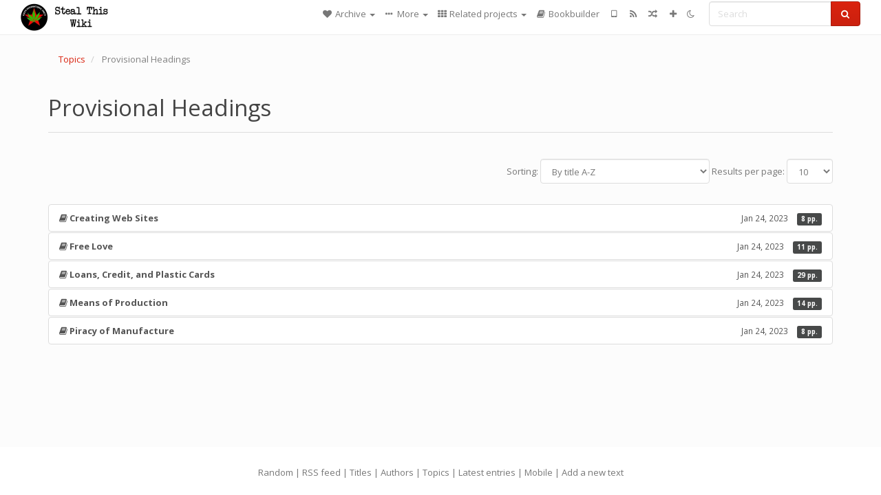

--- FILE ---
content_type: text/html; charset=utf-8
request_url: https://stealthiswiki.com/category/topic/provisional-headings
body_size: 5616
content:
<!DOCTYPE html>
<html lang="en">
  <head>
    <meta charset="utf-8" />
    <meta name="viewport" content="width=device-width, initial-scale=1" />
    <title>Provisional Headings | Steal This Wiki</title>
    <meta name="generator" content="AMuseWiki - https://amusewiki.org" />
    <meta name="description" content="Provisional Headings" />
    <link rel="icon"             href="https://stealthiswiki.com/sitefiles/stealthiswiki/opengraph.png" type="image/png" />
    <link rel="apple-touch-icon" href="https://stealthiswiki.com/sitefiles/stealthiswiki/opengraph.png" type="image/png" />
    <link rel="search" href="https://stealthiswiki.com/opensearch.xml"
          type="application/opensearchdescription+xml"
          title="Steal This Wiki">
    <link rel="alternate" type="application/rss+xml"
          title="Steal This Wiki" href="https://stealthiswiki.com/feed" />
    <link rel="alternate" type="application/atom+xml;profile=opds-catalog;kind=navigation"
          href="https://stealthiswiki.com/opds" title="OPDS"/>
    

    
    
    
    

    

    <!-- open graph stanza -->
    <meta property="og:title" content="Provisional Headings" />
    <meta property="og:type" content="website" />
    <meta property="og:image" content="https://stealthiswiki.com/sitefiles/stealthiswiki/opengraph.png" />
    <meta property="og:image:width" content="300" />
    <meta property="og:image:height" content="300" />
    <meta property="og:url" content="https://stealthiswiki.com/category/topic/provisional-headings" />
    <meta property="og:site_name" content="Steal This Wiki" />
    <meta property="og:description" content="Provisional Headings" />
    <!-- end graph stanza -->

    <!-- HTML5 Shim and Respond.js IE8 support of HTML5 elements and media queries -->
    <!--[if lt IE 9]>
      <script src="https://oss.maxcdn.com/libs/html5shiv/3.7.0/html5shiv.js"></script>
      <script src="https://oss.maxcdn.com/libs/respond.js/1.4.2/respond.min.js"></script>
    <![endif]-->
    <script src="https://stealthiswiki.com/static/js/jquery-3.7.0.min.js">
    </script>
    <link rel="stylesheet"
          href="https://stealthiswiki.com/static/css/bootstrap.simplex.css?v=4" />

    <!-- Latest compiled and minified JavaScript -->
    <script src="https://stealthiswiki.com/static/js/bootstrap.min.js?v=5">
    </script>

    <link rel="stylesheet"
          href="https://stealthiswiki.com/static/css/fork-awesome.min.css?v=4" />

    <!-- jquery-ui for the highlight effect everywhere and autocompletion
         source in https://stealthiswiki.com/static/js/jquery-ui-1.13.2.custom/jquery-ui.js -->

    <script src="https://stealthiswiki.com/static/js/jquery-ui-1.13.2.custom/jquery-ui.min.js?v=2" >
    </script>

    

    
    <link rel="stylesheet" type="text/css"
          href="https://stealthiswiki.com/static/css/amuse.css?v=9" />

    

    
    <link rel="stylesheet" type="text/css"
          href="https://stealthiswiki.com/static/css/amusewiki.css?v=45" />
    <script src="https://stealthiswiki.com/static/js/amuse.js?v=6"></script>
    <script>
      function amw_confirm() { return confirm('Are you sure?') }
    </script>

    
    <link rel="stylesheet" type="text/css"
          href="https://stealthiswiki.com/sitefiles/stealthiswiki/local.css" />

    <script src="https://stealthiswiki.com/sitefiles/stealthiswiki/local.js">
    </script>
    <script src="https://stealthiswiki.com/static/js/amw-widgets.js?v=1"></script>    <script src="https://stealthiswiki.com/static/js/imagesloaded.pkgd.min.js?v=1"></script>
    <script src="https://stealthiswiki.com/static/js/amw-anchors.js?v=2"></script>
    <script type="application/ld+json">
{
   "@context" : "http://schema.org",
   "@type" : "WebSite",
   "potentialAction" : {
      "@type" : "SearchAction",
      "query-input" : "required name=search_term_string",
      "target" : "https://stealthiswiki.com/search?query={search_term_string}"
   },
   "url" : "https://stealthiswiki.com/"
}

    </script>
  </head>
  <body>
    <div id="amw-nav-bar-top" class="navbar navbar-default" role="navigation">
      <div class="container-fluid">
        <div class="navbar-header">
          <button type="button" class="navbar-toggle" data-toggle="collapse"
                  data-target=".navbar-collapse">
            <span class="sr-only">Toggle navigation</span>
            <span class="icon-bar"></span>
            <span class="icon-bar"></span>
            <span class="icon-bar"></span>
          </button>
          <span>          <a class="amw-navlogo" href="https://stealthiswiki.com/">
            <img src="https://stealthiswiki.com/sitefiles/stealthiswiki/navlogo.png"
                 title="Steal This Wiki"
                 class="amw-navlogo-img"
                 alt="Steal This Wiki" />
          </a>
                    </span>
        </div>
        <div class="navbar-collapse collapse">
          <form class="navbar-form navbar-right"
                method="get" role="search"
                id="formsearchbox" action="https://stealthiswiki.com/search">
            <div class="form-group">
              <div class="input-group">
		        <input type="text" class="form-control search-autocomplete"
                       aria-label="Search"
                       placeholder="Search"
                       name="query" value=""/>
                <div class="input-group-btn">
                  <button type="submit" class="btn btn-primary">
                    <span class="sr-only">Search</span>
                    <span class="fa fa-search fa-fw"></span>
                  </button>
                </div>
              </div>
            </div>
          </form>
          <ul id="amw-top-nav-right-menu" class="nav navbar-nav navbar-right">
            <li class="dropdown hidden-when-no-toc" style="display:none">
              <a class="amw-navlogo dropdown-toggle" href="#"
                 data-toggle="dropdown"
                 title="Table of Contents">
                <span class="fa fa-list text-primary fa-fw"></span>
                <span class=" visible-xs-inline">
                  Table of Contents
                </span>
                <b class="caret hidden-sm"></b>
              </a>
              <ul id="amw-top-nav-toc" class="dropdown-menu dropdown-menu-left">
              </ul>
            </li>
            <li class="dropdown">
              <a href="#" class="dropdown-toggle"
                 id="amw-top-nav-archive-menu"
                 title="texts by authors, title, topic..."
                 data-toggle="dropdown">
                <span class="fa fa-heart fa-fw"></span>
                <span class="hidden-sm" id="amw-catalog-label">
                  Archive
                </span>
                <b class="caret hidden-sm"></b>
              </a>
              <ul class="dropdown-menu dropdown-menu-left">
	            <li
                      id="amw-nav-bar-titles">
                  <a href="https://stealthiswiki.com/listing"
		             title="texts sorted by title">
                    Titles
                  </a>
                </li>
                
                
                  <li>
                    <a href="https://stealthiswiki.com/node">
                      Collections
                    </a>
                  </li>
                
                <li role="presentation" class="divider"></li>
                
                  <li
                                                     id="amw-nav-bar-authors">
                    <a href="https://stealthiswiki.com/category/author"
		               title="Authors">
                      Authors
                    </a>
                  </li>
                
                  <li class="active" 
                                                     id="amw-nav-bar-topics">
                    <a href="https://stealthiswiki.com/category/topic"
		               title="Topics">
                      Topics
                    </a>
                  </li>
                
                
                <li role="presentation" class="divider"
                    id="amw-nav-bar-latest-separator"></li>
                <li
                   id="amw-nav-bar-latest">
                  <a href="https://stealthiswiki.com/latest"
		             title="Latest entries">
                    Latest entries
                  </a>
                </li>

                

                
                
                <li >
                  <a href="https://stealthiswiki.com/stats/popular">Popular Texts</a>
                </li>
                
                


                
                <li role="presentation" class="divider"></li>
                <li>
                  <a href="https://stealthiswiki.com/action/text/new">
                    Add a new text
                  </a>
                </li>
                
                
              </ul>
            </li>
            

            
            <li class="dropdown" id="amw-top-nav-specials">
              <a href="#" class="dropdown-toggle"
                 title="about, links..."
                 data-toggle="dropdown">
                <span class="fa fa-ellipsis-h fa-fw"></span>
                <span class="visible-lg-inline visible-xs-inline" id="awm-special-label">
                  More
                </span>
                <b class="caret hidden-sm"></b>
              </a>
              <ul class="dropdown-menu dropdown-menu-left">
                
                <li>
                  <a href="https://stealthiswiki.com/special/about-this-project">About This Project</a>
                </li>
                
                <li>
                  <a href="https://stealthiswiki.com/special/general-guidelines">General Guidelines</a>
                </li>
                
                <li>
                  <a href="https://stealthiswiki.com/special/how-to-improve-this-project">How to Improve This Project</a>
                </li>
                
                <li>
                  <a href="https://stealthiswiki.com/special/reach-out">Reach Out</a>
                </li>
                
                <li>
                  <a href="https://discord.gg/9pgYUuQjtc">Live chat on Discord</a>
                </li>
                
                <li>
                  <a href="https://matrix.to/#/#stealthiswiki:matrix.org">Live chat on Matrix</a>
                </li>
                
                <li>
                  <a href="https://twitter.com/stealthisw">Follow on Twitter for Updates</a>
                </li>
                
              </ul>
            </li>
            

            
            <li class="dropdown" id="amw-top-nav-projects">
              <a href="#" class="dropdown-toggle"
                 title="Related projects"
                 data-toggle="dropdown">
                <span class="fa fa-th fa-fw"></span>
                <span class="hidden-sm" id="amw-sitegroup-label">
                  Related projects
                </span>
                <b class="caret hidden-sm"></b>
              </a>
              <ul class="dropdown-menu dropdown-menu-left">
                
                <li >
                  <a href="https://anarchistlibraries.net/">Anarchist Libraries .net</a>
                </li>
                
                <li >
                  <a href="https://theanarchistlibrary.org/">The Anarchist Library</a>
                </li>
                
                <li >
                  <a href="https://thelul.org/">The Library of Unconventional Lives</a>
                </li>
                
                <li >
                  <a href="https://www.thetedkarchive.com/">The Ted K Archive</a>
                </li>
                
                <li >
                  <a href="http://sproutdistro.com/">Sprout Distro</a>
                </li>
                
                <li >
                  <a href="https://www.earthfirst.uk/">Earth First!</a>
                </li>
                
                <li >
                  <a href="http://foodnotbombs.net/new_site/">Food not Bombs</a>
                </li>
                
                <li >
                  <a href="https://www.radicalroutes.org.uk/">Radical Routes</a>
                </li>
                
                <li >
                  <a href="https://en.squat.net/category/news/">Squat.net</a>
                </li>
                
                <li >
                  <a href="https://iww.org.uk/">Industrial Workers of the World</a>
                </li>
                
                <li >
                  <a href="https://kurdishsolidaritynetwork.wordpress.com/">Kurdish Solidarity Network</a>
                </li>
                
              </ul>
            </li>
            

            

            
            
            <li  id="amw-top-nav-bookbuilder">
              <a href="https://stealthiswiki.com/bookbuilder" title="Bookbuilder">
                
                <span class="fa fa-book  fa-fw"></span>
                <span class="visible-lg-inline visible-xs-inline">
                  Bookbuilder
                </span>
                
              </a>
            </li>
            <li id="amw-navbar-opds-link">
              <a href="https://stealthiswiki.com/help/opds" title="Mobile">
                <span class="fa fa-tablet fa-fw"></span>
                <span class="visible-xs-inline">
                  Mobile applications
                </span>
              </a>
            </li>
            <li id="amw-navbar-feed-link">
              <a href="https://stealthiswiki.com/feed" title="RSS feed">
                <span class="fa fa-rss fa-fw"></span>
                <span class="visible-xs-inline">
                  RSS feed
                </span>
              </a>
            </li>
            <li id="amw-navbar-opds-random">
              <a href="https://stealthiswiki.com/random" title="Random">
                <span class="fa fa-random fa-fw"></span>
                <span class="visible-xs-inline">
                  Random
                </span>
              </a>
            </li>
            
            <li id="amw-navbar-add-new-text-icon">
              <a href="https://stealthiswiki.com/action/text/new" title="Add a new text">
                <span class="fa fa-plus fa-fw"></span>
                <span class="visible-xs-inline">
                  Add a new text
                </span>
              </a>
            </li>
            
            
              <li id="amw-navbar-theme-switcher">
                <a rel="nofollow" href="?__switch_theme=1" title="Switch theme">
                  
                    <span class="fa fa-moon-o"></span>
                  
                </a>
              </li>
            
          </ul>
        </div><!--/.nav-collapse -->
      </div>
    </div>
    <div id="wrap">
      <div id="main"
           role="main"
           class="container clear-top">
      
      


      <div class="row">
        <div id="amw-main-layout-column"
             class="col-sm-12">

          <div id="js-site-settings" style="display:none"
               data-use-named-toc=""></div>



        <div id="widepage-container">
          <div id="widepage">
            




<div class="amw-breadcrumbs">
  <ol class="breadcrumb">
    
    <li>
      
      <a href="https://stealthiswiki.com/category/topic">
        Topics
      </a>
      
    </li>
    
    <li class="active">
      
      Provisional Headings
      
    </li>
    
  </ol>
</div>



<div class="page-header">  <h1><span id="amw-category-details-category-name">Provisional Headings</span>  
</h1>
</div>





<div class="amw-spacer-20"></div>
<div class="text-right">
<form method="GET" action="https://stealthiswiki.com/category/topic/provisional-headings" class="pagination-widget-form form-inline">
  <div class="form-group">
    <label for="pagination-widget-form-sort" class="control-label">
      Sorting:
    </label>
    <select class="form-control" name="sort" id="pagination-widget-form-sort" onchange="this.form.submit()">
      
        <option value="title_asc" selected="selected">
          By title A-Z</option>
      
        <option value="title_desc" >
          By title Z-A</option>
      
        <option value="pubdate_desc" >
          Newer first</option>
      
        <option value="pubdate_asc" >
          Older first</option>
      
        <option value="pages_asc" >
          By number of pages, ascending</option>
      
        <option value="pages_desc" >
          By number of pages, descending</option>
      
    </select>
  </div>
  <div class="form-group">
    <label for="pagination-widget-form-rows" class="control-label">
      Results per page:
    </label>
    <select class="form-control" id="pagination-widget-form-rows" name="rows" onchange="this.form.submit()">
      
        <option value="10" selected="selected">
          10</option>
      
        <option value="20" >
          20</option>
      
        <option value="50" >
          50</option>
      
        <option value="100" >
          100</option>
      
        <option value="200" >
          200</option>
      
        <option value="500" >
          500</option>
      
    </select>
  </div>
</form>
</div>
<div class="amw-spacer-20"></div>


<div class="amw-post-listing-container">

<div class="amw-post-inner-listing">
  <script type="text/javascript">
$(document).ready(function() {
    $('.awm-show-text-type-icon').removeAttr('title');
    $('*[data-poload]').each(function() {
        var e = $(this);
        var toc = e.data('poload');
        if (toc) {
            $.get(toc, function(d) {
                e.data("content", d);
                e.popover({
                    html: 1,
                    trigger: 'hover',
                    container: 'body',
                    placement: 'bottom',
                });
            });
        }
    });
});
</script>

  
<div class="list-group">
  
  <div class="amw-listing-item">
    
      
    
  
  <a href="https://stealthiswiki.com/library/creating-web-sites" class="list-group-item clearfix">
    
<span class="amw-show-text-type"
      data-poload="/library/creating-web-sites/toc"
      data-title="Table of Contents">
  <i aria-hidden="true"
     
     class="awm-show-text-type-icon fa fa-book"
     title="This text is a book"
     >
  </i>
</span>
    <strong>Creating Web Sites</strong>    
    <span class="pull-right clearfix amw-list-text-pubdate-locale">
      <small>Jan 24, 2023</small>
      
<span class="amw-show-text-type-and-number-of-pages">
  <span class="label label-default">
    8 pp.
  </span>
</span>
    </span>
  </a>
  
  </div>

  <div class="amw-listing-item">
    
      
    
  
  <a href="https://stealthiswiki.com/library/free-love" class="list-group-item clearfix">
    
<span class="amw-show-text-type"
      data-poload="/library/free-love/toc"
      data-title="Table of Contents">
  <i aria-hidden="true"
     
     class="awm-show-text-type-icon fa fa-book"
     title="This text is a book"
     >
  </i>
</span>
    <strong>Free Love</strong>    
    <span class="pull-right clearfix amw-list-text-pubdate-locale">
      <small>Jan 24, 2023</small>
      
<span class="amw-show-text-type-and-number-of-pages">
  <span class="label label-default">
    11 pp.
  </span>
</span>
    </span>
  </a>
  
  </div>

  <div class="amw-listing-item">
    
      
    
  
  <a href="https://stealthiswiki.com/library/loans-credit-and-plastic-cards" class="list-group-item clearfix">
    
<span class="amw-show-text-type"
      data-poload="/library/loans-credit-and-plastic-cards/toc"
      data-title="Table of Contents">
  <i aria-hidden="true"
     
     class="awm-show-text-type-icon fa fa-book"
     title="This text is a book"
     >
  </i>
</span>
    <strong>Loans, Credit, and Plastic Cards</strong>    
    <span class="pull-right clearfix amw-list-text-pubdate-locale">
      <small>Jan 24, 2023</small>
      
<span class="amw-show-text-type-and-number-of-pages">
  <span class="label label-default">
    29 pp.
  </span>
</span>
    </span>
  </a>
  
  </div>

  <div class="amw-listing-item">
    
      
    
  
  <a href="https://stealthiswiki.com/library/means-of-production" class="list-group-item clearfix">
    
<span class="amw-show-text-type"
      data-poload="/library/means-of-production/toc"
      data-title="Table of Contents">
  <i aria-hidden="true"
     
     class="awm-show-text-type-icon fa fa-book"
     title="This text is a book"
     >
  </i>
</span>
    <strong>Means of Production</strong>    
    <span class="pull-right clearfix amw-list-text-pubdate-locale">
      <small>Jan 24, 2023</small>
      
<span class="amw-show-text-type-and-number-of-pages">
  <span class="label label-default">
    14 pp.
  </span>
</span>
    </span>
  </a>
  
  </div>

  <div class="amw-listing-item">
    
      
    
  
  <a href="https://stealthiswiki.com/library/piracy-of-manufacture" class="list-group-item clearfix">
    
<span class="amw-show-text-type"
      data-poload="/library/piracy-of-manufacture/toc"
      data-title="Table of Contents">
  <i aria-hidden="true"
     
     class="awm-show-text-type-icon fa fa-book"
     title="This text is a book"
     >
  </i>
</span>
    <strong>Piracy of Manufacture</strong>    
    <span class="pull-right clearfix amw-list-text-pubdate-locale">
      <small>Jan 24, 2023</small>
      
<span class="amw-show-text-type-and-number-of-pages">
  <span class="label label-default">
    8 pp.
  </span>
</span>
    </span>
  </a>
  
  </div>

</div>
</div>

</div>






<script>
 $(document).ready(function() {
     $(".trash-category").click(function() {
         var el = $(this);
         $.post(el.data('action'), { toggle: el.data('category-id') }, function (data) {
             if (data.ok) {
                 window.location = el.data('final');
             }
             else {
                 alert(data.error);
             }
         });
     });
 });
</script>

          </div>
        </div>
          <div>&nbsp;</div>
          <div>&nbsp;</div>
        </div>
        
        
      </div>
      <!-- end of row  -->
      
      <div class="clearfix">&nbsp;</div>
      <div class="clearfix">&nbsp;</div>
    </div><!-- end of main -->
    </div><!-- end of wrap -->
    <div id="footer" role="contentinfo">
      <div class="footer">
        <div class="center">
        <span id="amw-footer-link-random">
          <a href="https://stealthiswiki.com/random" title="Random">Random</a>
        </span>
        <span id="amw-footer-link-random-sep">|</span>
        <span id="amw-footer-link-feeds">
          <a href="https://stealthiswiki.com/feed">RSS feed</a>
        </span>
        <span id="amw-footer-link-feeds-sep">|</span>
        <span id="amw-footer-link-library">
      <a href="https://stealthiswiki.com/listing"
		 title="texts sorted by title">Titles</a>
        </span>

        
          <span id="amw-footer-link-authors-sep">|</span>
          <span id="amw-footer-link-authors">
            <a href="https://stealthiswiki.com/category/author"
		       title="Authors">Authors</a>
          </span>
        
          <span id="amw-footer-link-topics-sep">|</span>
          <span id="amw-footer-link-topics">
            <a href="https://stealthiswiki.com/category/topic"
		       title="Topics">Topics</a>
          </span>
        

        <span id="amw-footer-link-latest-sep">|</span>
        <span id="amw-footer-link-latest">
      <a href="https://stealthiswiki.com/latest">Latest entries</a>
        </span>
        <span id="amw-footer-link-opds-sep">|</span>
        <span id="amw-footer-link-opds">
      <a href="https://stealthiswiki.com/help/opds">Mobile</a>
        </span>
      
        <span id="amw-footer-link-newtext">
        <span id="amw-footer-link-newtext-sep">|</span>
      <a href="https://stealthiswiki.com/action/text/new">Add a new text</a>
        </span>
      
        </div>
        
      </div>
    </div>
    <script src="https://stealthiswiki.com/static/js/amw-autosuggest.js"></script>
    <script src="https://stealthiswiki.com/static/js/amw-navbar.js?v=3"></script>
    <script>
     $(document).ready(function() {
         var urlregex = /^https?:\/\/\S+$/
         $('div.caption').each(function() {
             var el = $(this);
             var url = el.text();
             if (urlregex.test(url)) {
                 console.log("Looks like an URL: " + url);
                 var img = el.parent().find('img.embedimg')
                 if (img) {
                     el.remove();
                     img.wrap($("<a>").attr('href', url));
                 }
             }
         });
     });
    </script>
  </body>
</html>



--- FILE ---
content_type: text/html; charset=utf-8
request_url: https://stealthiswiki.com/library/creating-web-sites/toc
body_size: 164
content:
<div>


<p>
  ** Introduction
 </p>

<p>
  ** System Requirements
 </p>

<p>
  ** Getting Started
 </p>

<p>
  ** Tips &amp; Tweaks
 </p>

<p>
  ** Security
 </p>

<p>
  ** Disclaimer and Warning
 </p>

<p>
  ** External links
 </p>


</div>


--- FILE ---
content_type: text/html; charset=utf-8
request_url: https://stealthiswiki.com/library/free-love/toc
body_size: 170
content:
<div>


<p>
  ** What is Love, Baby Don&#39;t Hurt Me
 </p>

<p>
  ** Types of Love
 </p>

<p>
  *** Self Love
 </p>

<p>
  ** Friends
 </p>

<p>
  *** Family
 </p>

<p>
  *** Lovers
 </p>

<p>
  *** Love of Purpose, Work, or Activity
 </p>


</div>


--- FILE ---
content_type: text/html; charset=utf-8
request_url: https://stealthiswiki.com/library/loans-credit-and-plastic-cards/toc
body_size: 349
content:
<div>


<p>
  ** The Basics of Credit and Plastic Cards
 </p>

<p>
  *** Databases
 </p>

<p>
  ** What Shows Up on Credit Reports
 </p>

<p>
  *** Getting your First Credit Card
 </p>

<p>
  *** Other Forms of Plastic Digital Currency
 </p>

<p>
  ** Small Loans
 </p>

<p>
  *** Friends and Family
 </p>

<p>
  *** Pawn Shop
 </p>

<p>
  *** Payroll Cash Advance
 </p>

<p>
  *** Title Loan
 </p>

<p>
  *** You Work, You Ride
 </p>

<p>
  *** 90 Days Same As Cash
 </p>

<p>
  ** A Word on Credit Card Fraud
 </p>

<p>
  ** Abandoning Debt
 </p>

<p>
  *** Credit Cards
 </p>

<p>
  *** Max Out
 </p>

<p>
  *** Transferring Balance
 </p>

<p>
  *** Stopping Payments
 </p>

<p>
  *** Traps
 </p>

<p>
  *** Settlement
 </p>

<p>
  *** Bankruptcy
 </p>


</div>


--- FILE ---
content_type: text/html; charset=utf-8
request_url: https://stealthiswiki.com/library/means-of-production/toc
body_size: 154
content:
<div>


<p>
  ** Intro
 </p>

<p>
  ** Welding
 </p>

<p>
  ** Precision cutting
 </p>

<p>
  ** Multimachine
 </p>

<p>
  ** Casting
 </p>

<p>
  *** Scrap metal
 </p>

<p>
  *** Lost Wax Method
 </p>

<p>
  *** Plastic
 </p>

<p>
  *** Scrap Plastic
 </p>


</div>


--- FILE ---
content_type: text/html; charset=utf-8
request_url: https://stealthiswiki.com/library/piracy-of-manufacture/toc
body_size: 158
content:
<div>


<p>
  ** Fab@Home
 </p>

<p>
  ** How Can I Use this to Make Useful Stuff?
 </p>

<p>
  *** For Example
 </p>

<p>
  ** Beyond the Current Fab@Home
 </p>

<p>
  ** RepRap
 </p>

<p>
  ** Future
 </p>


</div>
